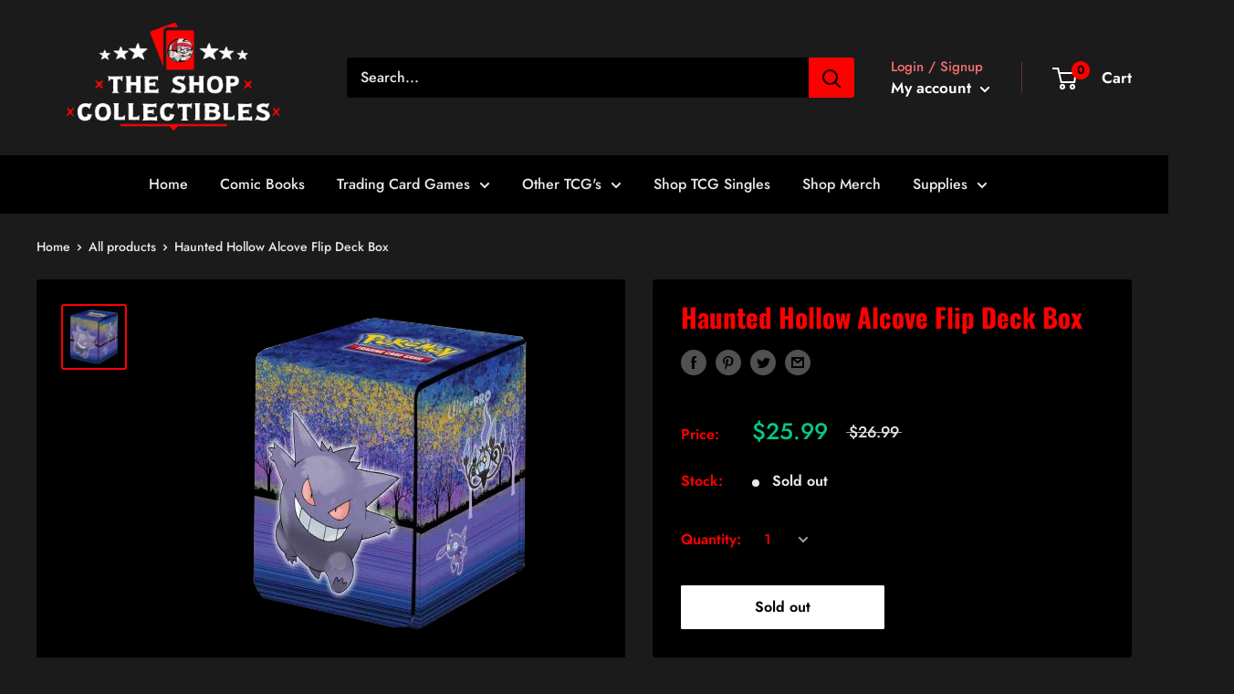

--- FILE ---
content_type: text/javascript
request_url: https://www.theshopcollectibles.com/cdn/shop/t/4/assets/custom.js?v=90373254691674712701594793109
body_size: -733
content:
//# sourceMappingURL=/cdn/shop/t/4/assets/custom.js.map?v=90373254691674712701594793109
